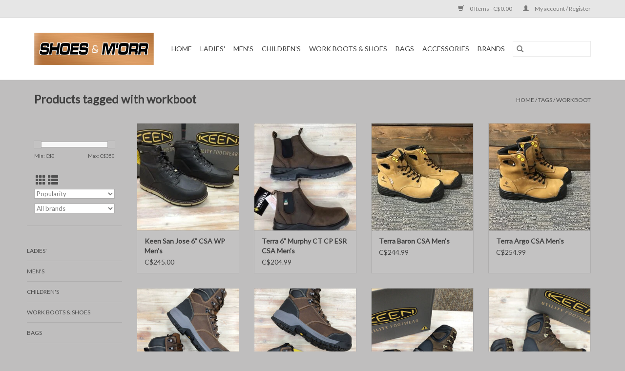

--- FILE ---
content_type: text/html;charset=utf-8
request_url: https://www.shoesandmorr.ca/tags/workboot/
body_size: 8560
content:
<!DOCTYPE html>
<html lang="en">
  <head>
    <meta charset="utf-8"/>
<!-- [START] 'blocks/head.rain' -->
<!--

  (c) 2008-2025 Lightspeed Netherlands B.V.
  http://www.lightspeedhq.com
  Generated: 05-12-2025 @ 13:20:07

-->
<link rel="canonical" href="https://www.shoesandmorr.ca/tags/workboot/"/>
<link rel="next" href="https://www.shoesandmorr.ca/tags/workboot/page2.html"/>
<link rel="alternate" href="https://www.shoesandmorr.ca/index.rss" type="application/rss+xml" title="New products"/>
<meta name="robots" content="noodp,noydir"/>
<meta property="og:url" content="https://www.shoesandmorr.ca/tags/workboot/?source=facebook"/>
<meta property="og:site_name" content="Shoes &amp; M&#039;Orr"/>
<meta property="og:title" content="workboot"/>
<!--[if lt IE 9]>
<script src="https://cdn.shoplightspeed.com/assets/html5shiv.js?2025-02-20"></script>
<![endif]-->
<!-- [END] 'blocks/head.rain' -->
    <title>workboot - Shoes &amp; M&#039;Orr</title>
    <meta name="description" content="" />
    <meta name="keywords" content="workboot" />
    <meta http-equiv="X-UA-Compatible" content="IE=edge,chrome=1">
    <meta name="viewport" content="width=device-width, initial-scale=1.0">
    <meta name="apple-mobile-web-app-capable" content="yes">
    <meta name="apple-mobile-web-app-status-bar-style" content="black">

    <link rel="shortcut icon" href="https://cdn.shoplightspeed.com/shops/636021/themes/3581/v/11562/assets/favicon.ico?20200502182238" type="image/x-icon" />
    <link href='//fonts.googleapis.com/css?family=Lato:400,300,600' rel='stylesheet' type='text/css'>
    <link href='//fonts.googleapis.com/css?family=Lato:400,300,600' rel='stylesheet' type='text/css'>
    <link rel="shortcut icon" href="https://cdn.shoplightspeed.com/shops/636021/themes/3581/v/11562/assets/favicon.ico?20200502182238" type="image/x-icon" />
    <link rel="stylesheet" href="https://cdn.shoplightspeed.com/shops/636021/themes/3581/assets/bootstrap-min.css?2021021517124320200921071828" />
    <link rel="stylesheet" href="https://cdn.shoplightspeed.com/shops/636021/themes/3581/assets/style.css?2021021517124320200921071828" />
    <link rel="stylesheet" href="https://cdn.shoplightspeed.com/shops/636021/themes/3581/assets/settings.css?2021021517124320200921071828" />
    <link rel="stylesheet" href="https://cdn.shoplightspeed.com/assets/gui-2-0.css?2025-02-20" />
    <link rel="stylesheet" href="https://cdn.shoplightspeed.com/assets/gui-responsive-2-0.css?2025-02-20" />
    <link rel="stylesheet" href="https://cdn.shoplightspeed.com/shops/636021/themes/3581/assets/custom.css?2021021517124320200921071828" />
    
    <script src="https://cdn.shoplightspeed.com/assets/jquery-1-9-1.js?2025-02-20"></script>
    <script src="https://cdn.shoplightspeed.com/assets/jquery-ui-1-10-1.js?2025-02-20"></script>

    <script type="text/javascript" src="https://cdn.shoplightspeed.com/shops/636021/themes/3581/assets/global.js?2021021517124320200921071828"></script>
		<script type="text/javascript" src="https://cdn.shoplightspeed.com/shops/636021/themes/3581/assets/bootstrap-min.js?2021021517124320200921071828"></script>
    <script type="text/javascript" src="https://cdn.shoplightspeed.com/shops/636021/themes/3581/assets/jcarousel.js?2021021517124320200921071828"></script>
    <script type="text/javascript" src="https://cdn.shoplightspeed.com/assets/gui.js?2025-02-20"></script>
    <script type="text/javascript" src="https://cdn.shoplightspeed.com/assets/gui-responsive-2-0.js?2025-02-20"></script>

    <script type="text/javascript" src="https://cdn.shoplightspeed.com/shops/636021/themes/3581/assets/share42.js?2021021517124320200921071828"></script>

    <!--[if lt IE 9]>
    <link rel="stylesheet" href="https://cdn.shoplightspeed.com/shops/636021/themes/3581/assets/style-ie.css?2021021517124320200921071828" />
    <![endif]-->
    <link rel="stylesheet" media="print" href="https://cdn.shoplightspeed.com/shops/636021/themes/3581/assets/print-min.css?2021021517124320200921071828" />
  </head>
  <body>
    <header>
  <div class="topnav">
    <div class="container">
      
      <div class="right">
        <span role="region" aria-label="Cart">
          <a href="https://www.shoesandmorr.ca/cart/" title="Cart" class="cart">
            <span class="glyphicon glyphicon-shopping-cart"></span>
            0 Items - C$0.00
          </a>
        </span>
        <span>
          <a href="https://www.shoesandmorr.ca/account/" title="My account" class="my-account">
            <span class="glyphicon glyphicon-user"></span>
                        	My account / Register
                      </a>
        </span>
      </div>
    </div>
  </div>

  <div class="navigation container">
    <div class="align">
      <div class="burger">
        <button type="button" aria-label="Open menu">
          <img src="https://cdn.shoplightspeed.com/shops/636021/themes/3581/assets/hamburger.png?20200522164505" width="32" height="32" alt="Menu">
        </button>
      </div>

              <div class="vertical logo">
          <a href="https://www.shoesandmorr.ca/" title="Shoes &amp; M&#039;Orr">
            <img src="https://cdn.shoplightspeed.com/shops/636021/themes/3581/assets/logo.png?20200522164505" alt="Shoes &amp; M&#039;Orr" />
          </a>
        </div>
      
      <nav class="nonbounce desktop vertical">
        <form action="https://www.shoesandmorr.ca/search/" method="get" id="formSearch" role="search">
          <input type="text" name="q" autocomplete="off" value="" aria-label="Search" />
          <button type="submit" class="search-btn" title="Search">
            <span class="glyphicon glyphicon-search"></span>
          </button>
        </form>
        <ul region="navigation" aria-label=Navigation menu>
          <li class="item home ">
            <a class="itemLink" href="https://www.shoesandmorr.ca/">Home</a>
          </li>
          
                    	<li class="item sub">
              <a class="itemLink" href="https://www.shoesandmorr.ca/ladies/" title="Ladies&#039;">
                Ladies&#039;
              </a>
                            	<span class="glyphicon glyphicon-play"></span>
                <ul class="subnav">
                                      <li class="subitem">
                      <a class="subitemLink" href="https://www.shoesandmorr.ca/ladies/ladies-sandals/" title="Ladies&#039; Sandals">Ladies&#039; Sandals</a>
                                          </li>
                	                    <li class="subitem">
                      <a class="subitemLink" href="https://www.shoesandmorr.ca/ladies/ladies-dress-shoes/" title="Ladies&#039; Dress Shoes">Ladies&#039; Dress Shoes</a>
                                          </li>
                	                    <li class="subitem">
                      <a class="subitemLink" href="https://www.shoesandmorr.ca/ladies/ladies-runners/" title="Ladies&#039; Runners">Ladies&#039; Runners</a>
                                          </li>
                	                    <li class="subitem">
                      <a class="subitemLink" href="https://www.shoesandmorr.ca/ladies/ladies-slippers/" title="Ladies&#039; Slippers">Ladies&#039; Slippers</a>
                                          </li>
                	                    <li class="subitem">
                      <a class="subitemLink" href="https://www.shoesandmorr.ca/ladies/ladies-casual-shoes/" title="Ladies&#039; Casual Shoes">Ladies&#039; Casual Shoes</a>
                                          </li>
                	                    <li class="subitem">
                      <a class="subitemLink" href="https://www.shoesandmorr.ca/ladies/ladies-dress-boots/" title="Ladies&#039; Dress Boots">Ladies&#039; Dress Boots</a>
                                          </li>
                	                    <li class="subitem">
                      <a class="subitemLink" href="https://www.shoesandmorr.ca/ladies/ladies-waterproof-and-winter-boots-shoes/" title="Ladies&#039; Waterproof and Winter Boots &amp; Shoes">Ladies&#039; Waterproof and Winter Boots &amp; Shoes</a>
                                          </li>
                	                    <li class="subitem">
                      <a class="subitemLink" href="https://www.shoesandmorr.ca/ladies/ladies-clothing/" title="Ladies&#039; Clothing">Ladies&#039; Clothing</a>
                                          </li>
                	                    <li class="subitem">
                      <a class="subitemLink" href="https://www.shoesandmorr.ca/ladies/ladies-softball/" title="Ladies’ Softball">Ladies’ Softball</a>
                                          </li>
                	              	</ul>
                          </li>
                    	<li class="item sub">
              <a class="itemLink" href="https://www.shoesandmorr.ca/mens/" title="Men&#039;s">
                Men&#039;s
              </a>
                            	<span class="glyphicon glyphicon-play"></span>
                <ul class="subnav">
                                      <li class="subitem">
                      <a class="subitemLink" href="https://www.shoesandmorr.ca/mens/mens-casual-shoes/" title="Men&#039;s Casual Shoes">Men&#039;s Casual Shoes</a>
                                          </li>
                	                    <li class="subitem">
                      <a class="subitemLink" href="https://www.shoesandmorr.ca/mens/mens-dress-shoes/" title="Men&#039;s Dress Shoes">Men&#039;s Dress Shoes</a>
                                          </li>
                	                    <li class="subitem">
                      <a class="subitemLink" href="https://www.shoesandmorr.ca/mens/mens-runners/" title="Men&#039;s Runners">Men&#039;s Runners</a>
                                          </li>
                	                    <li class="subitem">
                      <a class="subitemLink" href="https://www.shoesandmorr.ca/mens/mens-sandals/" title="Men&#039;s Sandals">Men&#039;s Sandals</a>
                                          </li>
                	                    <li class="subitem">
                      <a class="subitemLink" href="https://www.shoesandmorr.ca/mens/mens-slippers/" title="Men&#039;s Slippers">Men&#039;s Slippers</a>
                                          </li>
                	                    <li class="subitem">
                      <a class="subitemLink" href="https://www.shoesandmorr.ca/mens/mens-waterproof-and-winter-boots-shoes/" title="Men&#039;s Waterproof and Winter Boots &amp; Shoes">Men&#039;s Waterproof and Winter Boots &amp; Shoes</a>
                                          </li>
                	                    <li class="subitem">
                      <a class="subitemLink" href="https://www.shoesandmorr.ca/mens/mens-clothing/" title="Men&#039;s Clothing">Men&#039;s Clothing</a>
                                              <ul class="subnav">
                                                      <li class="subitem">
                              <a class="subitemLink" href="https://www.shoesandmorr.ca/mens/mens-clothing/csa-safety-clothing/" title="CSA Safety Clothing">CSA Safety Clothing</a>
                            </li>
                                                      <li class="subitem">
                              <a class="subitemLink" href="https://www.shoesandmorr.ca/mens/mens-clothing/underwear/" title="Underwear">Underwear</a>
                            </li>
                                                  </ul>
                                          </li>
                	                    <li class="subitem">
                      <a class="subitemLink" href="https://www.shoesandmorr.ca/mens/mens-softball-baseball/" title="Men’s Softball/Baseball">Men’s Softball/Baseball</a>
                                          </li>
                	              	</ul>
                          </li>
                    	<li class="item sub">
              <a class="itemLink" href="https://www.shoesandmorr.ca/childrens/" title="Children&#039;s">
                Children&#039;s
              </a>
                            	<span class="glyphicon glyphicon-play"></span>
                <ul class="subnav">
                                      <li class="subitem">
                      <a class="subitemLink" href="https://www.shoesandmorr.ca/childrens/girls-casual-dress-shoes/" title="Girls&#039; Casual &amp; Dress Shoes">Girls&#039; Casual &amp; Dress Shoes</a>
                                          </li>
                	                    <li class="subitem">
                      <a class="subitemLink" href="https://www.shoesandmorr.ca/childrens/girls-runners/" title="Girls&#039; Runners">Girls&#039; Runners</a>
                                          </li>
                	                    <li class="subitem">
                      <a class="subitemLink" href="https://www.shoesandmorr.ca/childrens/girls-sandals/" title="Girls&#039; Sandals">Girls&#039; Sandals</a>
                                          </li>
                	                    <li class="subitem">
                      <a class="subitemLink" href="https://www.shoesandmorr.ca/childrens/boys-casual-dress-shoes/" title="Boys&#039; Casual &amp; Dress Shoes">Boys&#039; Casual &amp; Dress Shoes</a>
                                          </li>
                	                    <li class="subitem">
                      <a class="subitemLink" href="https://www.shoesandmorr.ca/childrens/boys-runners/" title="Boys&#039; Runners">Boys&#039; Runners</a>
                                          </li>
                	                    <li class="subitem">
                      <a class="subitemLink" href="https://www.shoesandmorr.ca/childrens/boys-sandals/" title="Boys&#039; Sandals">Boys&#039; Sandals</a>
                                          </li>
                	                    <li class="subitem">
                      <a class="subitemLink" href="https://www.shoesandmorr.ca/childrens/childrens-slippers/" title="Children&#039;s Slippers">Children&#039;s Slippers</a>
                                          </li>
                	                    <li class="subitem">
                      <a class="subitemLink" href="https://www.shoesandmorr.ca/childrens/childrens-waterproof-winter-boots/" title="Children&#039;s Waterproof &amp; Winter Boots">Children&#039;s Waterproof &amp; Winter Boots</a>
                                          </li>
                	                    <li class="subitem">
                      <a class="subitemLink" href="https://www.shoesandmorr.ca/childrens/childrens-clothing/" title="Children&#039;s Clothing">Children&#039;s Clothing</a>
                                          </li>
                	                    <li class="subitem">
                      <a class="subitemLink" href="https://www.shoesandmorr.ca/childrens/youth-softball-baseball/" title="Youth Softball/Baseball">Youth Softball/Baseball</a>
                                          </li>
                	              	</ul>
                          </li>
                    	<li class="item sub">
              <a class="itemLink" href="https://www.shoesandmorr.ca/work-boots-shoes/" title="Work Boots &amp; Shoes">
                Work Boots &amp; Shoes
              </a>
                            	<span class="glyphicon glyphicon-play"></span>
                <ul class="subnav">
                                      <li class="subitem">
                      <a class="subitemLink" href="https://www.shoesandmorr.ca/work-boots-shoes/csa-mens/" title="CSA Men&#039;s">CSA Men&#039;s</a>
                                          </li>
                	                    <li class="subitem">
                      <a class="subitemLink" href="https://www.shoesandmorr.ca/work-boots-shoes/csa-womens/" title="CSA Women&#039;s">CSA Women&#039;s</a>
                                          </li>
                	                    <li class="subitem">
                      <a class="subitemLink" href="https://www.shoesandmorr.ca/work-boots-shoes/non-safety-ladies/" title="Non Safety Ladies&#039;">Non Safety Ladies&#039;</a>
                                          </li>
                	                    <li class="subitem">
                      <a class="subitemLink" href="https://www.shoesandmorr.ca/work-boots-shoes/non-safety-mens/" title="Non Safety Men&#039;s">Non Safety Men&#039;s</a>
                                          </li>
                	              	</ul>
                          </li>
                    	<li class="item">
              <a class="itemLink" href="https://www.shoesandmorr.ca/bags/" title="Bags">
                Bags
              </a>
                          </li>
                    	<li class="item sub">
              <a class="itemLink" href="https://www.shoesandmorr.ca/accessories/" title="Accessories">
                Accessories
              </a>
                            	<span class="glyphicon glyphicon-play"></span>
                <ul class="subnav">
                                      <li class="subitem">
                      <a class="subitemLink" href="https://www.shoesandmorr.ca/accessories/socks/" title="Socks">Socks</a>
                                              <ul class="subnav">
                                                      <li class="subitem">
                              <a class="subitemLink" href="https://www.shoesandmorr.ca/accessories/socks/baseball-soccer-socks/" title="Baseball/Soccer Socks">Baseball/Soccer Socks</a>
                            </li>
                                                  </ul>
                                          </li>
                	                    <li class="subitem">
                      <a class="subitemLink" href="https://www.shoesandmorr.ca/accessories/drinkware/" title="Drinkware">Drinkware</a>
                                          </li>
                	                    <li class="subitem">
                      <a class="subitemLink" href="https://www.shoesandmorr.ca/accessories/insoles/" title="Insoles">Insoles</a>
                                          </li>
                	                    <li class="subitem">
                      <a class="subitemLink" href="https://www.shoesandmorr.ca/accessories/miscellaneous/" title="Miscellaneous">Miscellaneous</a>
                                          </li>
                	                    <li class="subitem">
                      <a class="subitemLink" href="https://www.shoesandmorr.ca/accessories/shoe-boot-care/" title="Shoe &amp; Boot Care">Shoe &amp; Boot Care</a>
                                          </li>
                	                    <li class="subitem">
                      <a class="subitemLink" href="https://www.shoesandmorr.ca/accessories/belts/" title="Belts">Belts</a>
                                              <ul class="subnav">
                                                      <li class="subitem">
                              <a class="subitemLink" href="https://www.shoesandmorr.ca/accessories/belts/baseball/" title="Baseball">Baseball</a>
                            </li>
                                                  </ul>
                                          </li>
                	                    <li class="subitem">
                      <a class="subitemLink" href="https://www.shoesandmorr.ca/accessories/hats-toques/" title="Hats/Toques">Hats/Toques</a>
                                          </li>
                	                    <li class="subitem">
                      <a class="subitemLink" href="https://www.shoesandmorr.ca/accessories/sun-glasses-safety-glasses/" title="Sun Glasses/ Safety Glasses">Sun Glasses/ Safety Glasses</a>
                                          </li>
                	                    <li class="subitem">
                      <a class="subitemLink" href="https://www.shoesandmorr.ca/accessories/gloves-mitts/" title="Gloves/Mitts">Gloves/Mitts</a>
                                          </li>
                	                    <li class="subitem">
                      <a class="subitemLink" href="https://www.shoesandmorr.ca/accessories/csa-accessories/" title="CSA Accessories">CSA Accessories</a>
                                          </li>
                	                    <li class="subitem">
                      <a class="subitemLink" href="https://www.shoesandmorr.ca/accessories/laces/" title="Laces">Laces</a>
                                          </li>
                	              	</ul>
                          </li>
          
          
          
                    	          		<li class="footerbrands item">
                <a class="itemLink" href="https://www.shoesandmorr.ca/brands/" title="Brands">
                  Brands
                </a>
          		</li>
          	          
                  </ul>

        <span class="glyphicon glyphicon-remove"></span>
      </nav>
    </div>
  </div>
</header>

    <div class="wrapper">
      <div class="container content" role="main">
                <div class="page-title row">
  <div class="col-sm-6 col-md-6">
    <h1>Products tagged with workboot</h1>
  </div>
  <div class="col-sm-6 col-md-6 breadcrumbs text-right" role="nav" aria-label="Breadcrumbs">
  <a href="https://www.shoesandmorr.ca/" title="Home">Home</a>

      / <a href="https://www.shoesandmorr.ca/tags/" >Tags</a>
      / <a href="https://www.shoesandmorr.ca/tags/workboot/" aria-current="true">workboot</a>
  </div>

  </div>
<div class="products row">
  <div class="col-md-2 sidebar" role="complementary">
    <div class="row sort">
      <form action="https://www.shoesandmorr.ca/tags/workboot/" method="get" id="filter_form" class="col-xs-12 col-sm-12">
        <input type="hidden" name="mode" value="grid" id="filter_form_mode" />
        <input type="hidden" name="limit" value="12" id="filter_form_limit" />
        <input type="hidden" name="sort" value="popular" id="filter_form_sort" />
        <input type="hidden" name="max" value="350" id="filter_form_max" />
        <input type="hidden" name="min" value="0" id="filter_form_min" />

        <div class="price-filter" aria-hidden="true">
          <div class="sidebar-filter-slider">
            <div id="collection-filter-price"></div>
          </div>
          <div class="price-filter-range clear">
            <div class="min">Min: C$<span>0</span></div>
            <div class="max">Max: C$<span>350</span></div>
          </div>
        </div>

        <div class="modes hidden-xs hidden-sm">
          <a href="?mode=grid" aria-label="Grid view"><i class="glyphicon glyphicon-th" role="presentation"></i></a>
          <a href="?mode=list" aria-label="List view"><i class="glyphicon glyphicon-th-list" role="presentation"></i></a>
        </div>

        <select name="sort" onchange="$('#formSortModeLimit').submit();" aria-label="Sort by">
                    	<option value="popular" selected="selected">Popularity</option>
                    	<option value="newest">Newest products</option>
                    	<option value="lowest">Lowest price</option>
                    	<option value="highest">Highest price</option>
                    	<option value="asc">Name ascending</option>
                    	<option value="desc">Name descending</option>
                  </select>

                  <select name="brand" aria-label="Filter by Brand">
                        	<option value="0" selected="selected">All brands</option>
                        	<option value="1646309">Keen</option>
                        	<option value="1735131">Kodiak</option>
                        	<option value="1694224">Terra</option>
                        	<option value="1694528">Timberland</option>
                      </select>
        
              </form>
  	</div>

    			<div class="row" role="navigation" aria-label="Categories">
				<ul>
  				    				<li class="item">
              <span class="arrow"></span>
              <a href="https://www.shoesandmorr.ca/ladies/" class="itemLink"  title="Ladies&#039;">
                Ladies&#039;               </a>

                  				</li>
  				    				<li class="item">
              <span class="arrow"></span>
              <a href="https://www.shoesandmorr.ca/mens/" class="itemLink"  title="Men&#039;s">
                Men&#039;s               </a>

                  				</li>
  				    				<li class="item">
              <span class="arrow"></span>
              <a href="https://www.shoesandmorr.ca/childrens/" class="itemLink"  title="Children&#039;s">
                Children&#039;s               </a>

                  				</li>
  				    				<li class="item">
              <span class="arrow"></span>
              <a href="https://www.shoesandmorr.ca/work-boots-shoes/" class="itemLink"  title="Work Boots &amp; Shoes">
                Work Boots &amp; Shoes               </a>

                  				</li>
  				    				<li class="item">
              <span class="arrow"></span>
              <a href="https://www.shoesandmorr.ca/bags/" class="itemLink"  title="Bags">
                Bags               </a>

                  				</li>
  				    				<li class="item">
              <span class="arrow"></span>
              <a href="https://www.shoesandmorr.ca/accessories/" class="itemLink"  title="Accessories">
                Accessories               </a>

                  				</li>
  				  			</ul>
      </div>
		  </div>

  <div class="col-sm-12 col-md-10" role="region" aria-label="Product Listing">
        	<div class="product col-xs-6 col-sm-3 col-md-3">
  <div class="image-wrap">
    <a href="https://www.shoesandmorr.ca/keen-san-jose-6-csa-wp-mens.html" title="Keen Keen San Jose 6” CSA WP Men’s">
                              <img src="https://cdn.shoplightspeed.com/shops/636021/files/33693871/262x276x1/keen-keen-san-jose-6-csa-wp-mens.jpg" width="262" height="276" alt="Keen Keen San Jose 6” CSA WP Men’s" title="Keen Keen San Jose 6” CSA WP Men’s" />
                </a>

    <div class="description text-center">
      <a href="https://www.shoesandmorr.ca/keen-san-jose-6-csa-wp-mens.html" title="Keen Keen San Jose 6” CSA WP Men’s">
                <div class="text">
                    Keen San Jose 6&quot; CSA WP
                  </div>
      </a>
      <a href="https://www.shoesandmorr.ca/cart/add/65576335/" class="cart">Add to cart</a>    </div>
  </div>

  <div class="info">
    <a href="https://www.shoesandmorr.ca/keen-san-jose-6-csa-wp-mens.html" title="Keen Keen San Jose 6” CSA WP Men’s" class="title">
        Keen San Jose 6” CSA WP Men’s     </a>

    <div class="left">
    
    C$245.00 
   </div>
         </div>
</div>



        	<div class="product col-xs-6 col-sm-3 col-md-3">
  <div class="image-wrap">
    <a href="https://www.shoesandmorr.ca/terra-6-murphy-ct-cp-esr-csa-mens.html" title="Terra Terra 6” Murphy CT CP ESR CSA Men’s">
                              <img src="https://cdn.shoplightspeed.com/shops/636021/files/62219000/262x276x1/terra-terra-6-murphy-ct-cp-esr-csa-mens.jpg" width="262" height="276" alt="Terra Terra 6” Murphy CT CP ESR CSA Men’s" title="Terra Terra 6” Murphy CT CP ESR CSA Men’s" />
                </a>

    <div class="description text-center">
      <a href="https://www.shoesandmorr.ca/terra-6-murphy-ct-cp-esr-csa-mens.html" title="Terra Terra 6” Murphy CT CP ESR CSA Men’s">
                <div class="text">
                    Terra 6&quot; Murphy CT CP ESR CSA
                  </div>
      </a>
      <a href="https://www.shoesandmorr.ca/cart/add/109256295/" class="cart">Add to cart</a>    </div>
  </div>

  <div class="info">
    <a href="https://www.shoesandmorr.ca/terra-6-murphy-ct-cp-esr-csa-mens.html" title="Terra Terra 6” Murphy CT CP ESR CSA Men’s" class="title">
        Terra 6” Murphy CT CP ESR CSA Men’s     </a>

    <div class="left">
    
    C$204.99 
   </div>
         </div>
</div>


<div class="clearfix visible-xs"></div>

        	<div class="product col-xs-6 col-sm-3 col-md-3">
  <div class="image-wrap">
    <a href="https://www.shoesandmorr.ca/terra-baron-mens-28716548.html" title="Terra Terra Baron CSA Men&#039;s">
                              <img src="https://cdn.shoplightspeed.com/shops/636021/files/22872633/262x276x1/terra-terra-baron-csa-mens.jpg" width="262" height="276" alt="Terra Terra Baron CSA Men&#039;s" title="Terra Terra Baron CSA Men&#039;s" />
                </a>

    <div class="description text-center">
      <a href="https://www.shoesandmorr.ca/terra-baron-mens-28716548.html" title="Terra Terra Baron CSA Men&#039;s">
                <div class="text">
                    Terra Baron CSA
                  </div>
      </a>
      <a href="https://www.shoesandmorr.ca/cart/add/47610471/" class="cart">Add to cart</a>    </div>
  </div>

  <div class="info">
    <a href="https://www.shoesandmorr.ca/terra-baron-mens-28716548.html" title="Terra Terra Baron CSA Men&#039;s" class="title">
        Terra Baron CSA Men&#039;s     </a>

    <div class="left">
    
    C$244.99 
   </div>
         </div>
</div>



        	<div class="product col-xs-6 col-sm-3 col-md-3">
  <div class="image-wrap">
    <a href="https://www.shoesandmorr.ca/terra-baron-mens.html" title="Terra Terra Argo CSA  Men&#039;s">
                              <img src="https://cdn.shoplightspeed.com/shops/636021/files/22872400/262x276x1/terra-terra-argo-csa-mens.jpg" width="262" height="276" alt="Terra Terra Argo CSA  Men&#039;s" title="Terra Terra Argo CSA  Men&#039;s" />
                </a>

    <div class="description text-center">
      <a href="https://www.shoesandmorr.ca/terra-baron-mens.html" title="Terra Terra Argo CSA  Men&#039;s">
                <div class="text">
                    Terra Argo CSA
                  </div>
      </a>
      <a href="https://www.shoesandmorr.ca/cart/add/47610230/" class="cart">Add to cart</a>    </div>
  </div>

  <div class="info">
    <a href="https://www.shoesandmorr.ca/terra-baron-mens.html" title="Terra Terra Argo CSA  Men&#039;s" class="title">
        Terra Argo CSA  Men&#039;s     </a>

    <div class="left">
    
    C$254.99 
   </div>
         </div>
</div>


<div class="clearfix"></div>

        	<div class="product col-xs-6 col-sm-3 col-md-3">
  <div class="image-wrap">
    <a href="https://www.shoesandmorr.ca/keen-1029670-csa-evanston-8-wp-mens.html" title="Keen 1029670 CSA Evanston 8”” WP Men’s">
                              <img src="https://cdn.shoplightspeed.com/shops/636021/files/69358233/262x276x1/keen-1029670-csa-evanston-8-wp-mens.jpg" width="262" height="276" alt="Keen 1029670 CSA Evanston 8”” WP Men’s" title="Keen 1029670 CSA Evanston 8”” WP Men’s" />
                </a>

    <div class="description text-center">
      <a href="https://www.shoesandmorr.ca/keen-1029670-csa-evanston-8-wp-mens.html" title="Keen 1029670 CSA Evanston 8”” WP Men’s">
                <div class="text">
                    Keen Evanston 8&quot; WP
                  </div>
      </a>
      <a href="https://www.shoesandmorr.ca/cart/add/112313806/" class="cart">Add to cart</a>    </div>
  </div>

  <div class="info">
    <a href="https://www.shoesandmorr.ca/keen-1029670-csa-evanston-8-wp-mens.html" title="Keen 1029670 CSA Evanston 8”” WP Men’s" class="title">
        Keen 1029670 CSA Evanston 8”” WP Men’s     </a>

    <div class="left">
    
    C$220.00 
   </div>
         </div>
</div>



        	<div class="product col-xs-6 col-sm-3 col-md-3">
  <div class="image-wrap">
    <a href="https://www.shoesandmorr.ca/keen-1029855-csa-evanston-6-mens.html" title="Keen Keen 1029855 CSA Evanston 6” WP Men’s">
                              <img src="https://cdn.shoplightspeed.com/shops/636021/files/69358217/262x276x1/keen-keen-1029855-csa-evanston-6-wp-mens.jpg" width="262" height="276" alt="Keen Keen 1029855 CSA Evanston 6” WP Men’s" title="Keen Keen 1029855 CSA Evanston 6” WP Men’s" />
                </a>

    <div class="description text-center">
      <a href="https://www.shoesandmorr.ca/keen-1029855-csa-evanston-6-mens.html" title="Keen Keen 1029855 CSA Evanston 6” WP Men’s">
                <div class="text">
                    Keen CSA Evanston 6&quot; WP Men
                  </div>
      </a>
      <a href="https://www.shoesandmorr.ca/cart/add/112262234/" class="cart">Add to cart</a>    </div>
  </div>

  <div class="info">
    <a href="https://www.shoesandmorr.ca/keen-1029855-csa-evanston-6-mens.html" title="Keen Keen 1029855 CSA Evanston 6” WP Men’s" class="title">
        Keen 1029855 CSA Evanston 6” WP Men’s     </a>

    <div class="left">
    
    C$210.00 
   </div>
         </div>
</div>


<div class="clearfix visible-xs"></div>

        	<div class="product col-xs-6 col-sm-3 col-md-3">
  <div class="image-wrap">
    <a href="https://www.shoesandmorr.ca/keen-1027679ee-csa-camden-8-wp-mens.html" title="Keen Keen 1027679EE CSA Camden 8” WP Men’s">
                              <img src="https://cdn.shoplightspeed.com/shops/636021/files/67877188/262x276x1/keen-keen-1027679ee-csa-camden-8-wp-mens.jpg" width="262" height="276" alt="Keen Keen 1027679EE CSA Camden 8” WP Men’s" title="Keen Keen 1027679EE CSA Camden 8” WP Men’s" />
                </a>

    <div class="description text-center">
      <a href="https://www.shoesandmorr.ca/keen-1027679ee-csa-camden-8-wp-mens.html" title="Keen Keen 1027679EE CSA Camden 8” WP Men’s">
                <div class="text">
                    Keen CSA 8&quot; Camden WP
                  </div>
      </a>
      <a href="https://www.shoesandmorr.ca/cart/add/109859452/" class="cart">Add to cart</a>    </div>
  </div>

  <div class="info">
    <a href="https://www.shoesandmorr.ca/keen-1027679ee-csa-camden-8-wp-mens.html" title="Keen Keen 1027679EE CSA Camden 8” WP Men’s" class="title">
        Keen 1027679EE CSA Camden 8” WP Men’s     </a>

    <div class="left">
    
    C$310.00 
   </div>
         </div>
</div>



        	<div class="product col-xs-6 col-sm-3 col-md-3">
  <div class="image-wrap">
    <a href="https://www.shoesandmorr.ca/keen-1028289d-csa-camden-8-wp-600g-mens.html" title="Keen Keen 1028289D CSA Camden 8” WP 600g Men’s">
                              <img src="https://cdn.shoplightspeed.com/shops/636021/files/67877171/262x276x1/keen-keen-1028289d-csa-camden-8-wp-600g-mens.jpg" width="262" height="276" alt="Keen Keen 1028289D CSA Camden 8” WP 600g Men’s" title="Keen Keen 1028289D CSA Camden 8” WP 600g Men’s" />
                </a>

    <div class="description text-center">
      <a href="https://www.shoesandmorr.ca/keen-1028289d-csa-camden-8-wp-600g-mens.html" title="Keen Keen 1028289D CSA Camden 8” WP 600g Men’s">
                <div class="text">
                    Keen CSA Camden 8&quot; WP 600g
                  </div>
      </a>
      <a href="https://www.shoesandmorr.ca/cart/add/109858499/" class="cart">Add to cart</a>    </div>
  </div>

  <div class="info">
    <a href="https://www.shoesandmorr.ca/keen-1028289d-csa-camden-8-wp-600g-mens.html" title="Keen Keen 1028289D CSA Camden 8” WP 600g Men’s" class="title">
        Keen 1028289D CSA Camden 8” WP 600g Men’s     </a>

    <div class="left">
    
    C$330.00 
   </div>
         </div>
</div>


<div class="clearfix"></div>

        	<div class="product col-xs-6 col-sm-3 col-md-3">
  <div class="image-wrap">
    <a href="https://www.shoesandmorr.ca/timberland-tb1a5t7k-6-titan-ev-ct-wp-sp-mens.html" title="Timberland Timberland TB1A5T7K 6” Titan EV CT WP SP Men’s">
                              <img src="https://cdn.shoplightspeed.com/shops/636021/files/67876817/262x276x1/timberland-timberland-tb1a5t7k-6-titan-ev-ct-wp-sp.jpg" width="262" height="276" alt="Timberland Timberland TB1A5T7K 6” Titan EV CT WP SP Men’s" title="Timberland Timberland TB1A5T7K 6” Titan EV CT WP SP Men’s" />
                </a>

    <div class="description text-center">
      <a href="https://www.shoesandmorr.ca/timberland-tb1a5t7k-6-titan-ev-ct-wp-sp-mens.html" title="Timberland Timberland TB1A5T7K 6” Titan EV CT WP SP Men’s">
                <div class="text">
                    Timberland 6&quot; Titan EV CT WP SP
                  </div>
      </a>
      <a href="https://www.shoesandmorr.ca/cart/add/109779289/" class="cart">Add to cart</a>    </div>
  </div>

  <div class="info">
    <a href="https://www.shoesandmorr.ca/timberland-tb1a5t7k-6-titan-ev-ct-wp-sp-mens.html" title="Timberland Timberland TB1A5T7K 6” Titan EV CT WP SP Men’s" class="title">
        Timberland TB1A5T7K 6” Titan EV CT WP SP Men’s     </a>

    <div class="left">
    
    C$235.00 
   </div>
         </div>
</div>



        	<div class="product col-xs-6 col-sm-3 col-md-3">
  <div class="image-wrap">
    <a href="https://www.shoesandmorr.ca/terra-patton.html" title="Terra Terra Patton Men&#039;s">
                              <img src="https://cdn.shoplightspeed.com/shops/636021/files/54624717/262x276x1/terra-terra-patton-mens.jpg" width="262" height="276" alt="Terra Terra Patton Men&#039;s" title="Terra Terra Patton Men&#039;s" />
                </a>

    <div class="description text-center">
      <a href="https://www.shoesandmorr.ca/terra-patton.html" title="Terra Terra Patton Men&#039;s">
                <div class="text">
                    Terra Patton
                  </div>
      </a>
      <a href="https://www.shoesandmorr.ca/cart/add/94597914/" class="cart">Add to cart</a>    </div>
  </div>

  <div class="info">
    <a href="https://www.shoesandmorr.ca/terra-patton.html" title="Terra Terra Patton Men&#039;s" class="title">
        Terra Patton Men&#039;s     </a>

    <div class="left">
    
    C$214.99 
   </div>
         </div>
</div>


<div class="clearfix visible-xs"></div>

        	<div class="product col-xs-6 col-sm-3 col-md-3">
  <div class="image-wrap">
    <a href="https://www.shoesandmorr.ca/kodiak-generations-widebody-csa-ct-cp-workboot-wp.html" title="Kodiak Kodiak Generations Widebody CSA CT CP Workboot WP Men’s">
                              <img src="https://cdn.shoplightspeed.com/shops/636021/files/39441517/262x276x1/kodiak-kodiak-generations-widebody-csa-ct-cp-workb.jpg" width="262" height="276" alt="Kodiak Kodiak Generations Widebody CSA CT CP Workboot WP Men’s" title="Kodiak Kodiak Generations Widebody CSA CT CP Workboot WP Men’s" />
                </a>

    <div class="description text-center">
      <a href="https://www.shoesandmorr.ca/kodiak-generations-widebody-csa-ct-cp-workboot-wp.html" title="Kodiak Kodiak Generations Widebody CSA CT CP Workboot WP Men’s">
                <div class="text">
                    Kodiak Generations Widebody CSA CT CP Workboot WP
                  </div>
      </a>
          </div>
  </div>

  <div class="info">
    <a href="https://www.shoesandmorr.ca/kodiak-generations-widebody-csa-ct-cp-workboot-wp.html" title="Kodiak Kodiak Generations Widebody CSA CT CP Workboot WP Men’s" class="title">
        Kodiak Generations Widebody CSA CT CP Workboot WP Men’s     </a>

    <div class="left">
    
    C$239.99 
   </div>
         </div>
</div>



        	<div class="product col-xs-6 col-sm-3 col-md-3">
  <div class="image-wrap">
    <a href="https://www.shoesandmorr.ca/keen-csa-oshawa-8in-side-zip-wp-ladies.html" title="Keen Keen CSA Oshawa+ 8&quot; Side Zip WP Ladies’">
                              <img src="https://cdn.shoplightspeed.com/shops/636021/files/37372601/262x276x1/keen-keen-csa-oshawa-8-side-zip-wp-ladies.jpg" width="262" height="276" alt="Keen Keen CSA Oshawa+ 8&quot; Side Zip WP Ladies’" title="Keen Keen CSA Oshawa+ 8&quot; Side Zip WP Ladies’" />
                </a>

    <div class="description text-center">
      <a href="https://www.shoesandmorr.ca/keen-csa-oshawa-8in-side-zip-wp-ladies.html" title="Keen Keen CSA Oshawa+ 8&quot; Side Zip WP Ladies’">
                <div class="text">
                    Keen CSA Oshawa+ 8&quot; Side Zip WP
                  </div>
      </a>
      <a href="https://www.shoesandmorr.ca/cart/add/70793873/" class="cart">Add to cart</a>    </div>
  </div>

  <div class="info">
    <a href="https://www.shoesandmorr.ca/keen-csa-oshawa-8in-side-zip-wp-ladies.html" title="Keen Keen CSA Oshawa+ 8&quot; Side Zip WP Ladies’" class="title">
        Keen CSA Oshawa+ 8&quot; Side Zip WP Ladies’     </a>

    <div class="left">
    
    C$310.00 
   </div>
         </div>
</div>


<div class="clearfix"></div>

          </div>
</div>

	<div class="pager row" role="navigation" aria-label="Pagination">
  	<div class="left" id="collection-pagination-description">Page 1 of 2</div>
  	<ul class="right">
    	<li class="prev disabled" aria-disabled="true">
        <a href="https://www.shoesandmorr.ca/" title="Previous page">
          <span class="glyphicon glyphicon-chevron-left"></span>
        </a>
      </li>

          		    			<li class="number active" aria-current="true">
            <a href="https://www.shoesandmorr.ca/tags/workboot/" aria-label="Go to page 1">1</a>
      		</li>
    		    	    		    			<li class="number" >
            <a href="https://www.shoesandmorr.ca/tags/workboot/page2.html" aria-label="Go to page 2">2</a>
      		</li>
    		    	
      <li class="next enabled" >
        <a href="https://www.shoesandmorr.ca/tags/workboot/page2.html" title="Next page">
          <span class="glyphicon glyphicon-chevron-right"></span>
        </a>
      </li>
  	</ul>
  </div>

<script type="text/javascript">
  $(function(){
    $('#filter_form input, #filter_form select').change(function(){
      $(this).closest('form').submit();
    });

    $("#collection-filter-price").slider({
      range: true,
      min: 0,
      max: 350,
      values: [0, 350],
      step: 1,
      slide: function(event, ui) {
    		$('.sidebar-filter-range .min span').html(ui.values[0]);
    		$('.sidebar-filter-range .max span').html(ui.values[1]);

    		$('#filter_form_min').val(ui.values[0]);
    		$('#filter_form_max').val(ui.values[1]);
  		},
    	stop: function(event, ui) {
    		$('#filter_form').submit();
  		}
    });
  });
</script>
      </div>

      <footer>
  <hr class="full-width" />
  <div class="container">
    <div class="social row">
              <form id="formNewsletter" action="https://www.shoesandmorr.ca/account/newsletter/" method="post" class="newsletter col-xs-12 col-sm-7 col-md-7">
          <label class="title" for="formNewsletterEmail">Sign up for our newsletter:</label>
          <input type="hidden" name="key" value="fbedef5d732bfb92c06841f9cfc32891" />
          <input type="text" name="email" id="formNewsletterEmail" value="" placeholder="E-mail"/>
          <button
            type="submit"
            class="btn glyphicon glyphicon-send"
            title="Subscribe"
          >
            <span>Subscribe</span>
          </button>
        </form>
      
            	<div class="social-media col-xs-12 col-md-12  col-sm-5 col-md-5 text-right">
        	<div class="inline-block relative">
          	<a href="https://www.facebook.com/SHOES-MORR-363016490568824/" class="social-icon facebook" target="_blank" aria-label="Facebook Shoes &amp; M&#039;Orr"></a>          	          	          	          	          	          	<a href="https://www.instagram.com/shoesandmorr/" class="social-icon instagram" target="_blank" aria-label="Instagram Shoes &amp; M&#039;Orr"></a>
          	        	</div>
      	</div>
          </div>

    <hr class="full-width" />

    <div class="links row">
      <div class="col-xs-12 col-sm-3 col-md-3" role="article" aria-label="Customer service links">
        <label class="footercollapse" for="_1">
          <strong>Customer service</strong>
          <span class="glyphicon glyphicon-chevron-down hidden-sm hidden-md hidden-lg"></span>
        </label>
        <input class="footercollapse_input hidden-md hidden-lg hidden-sm" id="_1" type="checkbox">
        <div class="list">
          <ul class="no-underline no-list-style">
                          <li>
                <a href="https://www.shoesandmorr.ca/service/about/" title="About us" >
                  About us
                </a>
              </li>
                          <li>
                <a href="https://www.shoesandmorr.ca/service/general-terms-conditions/" title="General Terms &amp; Conditions" >
                  General Terms &amp; Conditions
                </a>
              </li>
                          <li>
                <a href="https://www.shoesandmorr.ca/service/disclaimer/" title="Shipping" >
                  Shipping
                </a>
              </li>
                          <li>
                <a href="https://www.shoesandmorr.ca/service/sizing-guide/" title="Sizing Guide" >
                  Sizing Guide
                </a>
              </li>
                          <li>
                <a href="https://www.shoesandmorr.ca/service/privacy-policy/" title="Privacy Policy" >
                  Privacy Policy
                </a>
              </li>
                          <li>
                <a href="https://www.shoesandmorr.ca/service/payment-methods/" title="Payment methods" >
                  Payment methods
                </a>
              </li>
                          <li>
                <a href="https://www.shoesandmorr.ca/service/shipping-returns/" title="Return Policy" >
                  Return Policy
                </a>
              </li>
                          <li>
                <a href="https://www.shoesandmorr.ca/service/" title="Customer Support &amp; FAQ" >
                  Customer Support &amp; FAQ
                </a>
              </li>
                          <li>
                <a href="https://www.shoesandmorr.ca/service/location-and-hours/" title="Location &amp; Hours - Contact Us!" >
                  Location &amp; Hours - Contact Us!
                </a>
              </li>
                      </ul>
        </div>
      </div>

      <div class="col-xs-12 col-sm-3 col-md-3" role="article" aria-label="Products links">
    		<label class="footercollapse" for="_2">
        	<strong>Products</strong>
          <span class="glyphicon glyphicon-chevron-down hidden-sm hidden-md hidden-lg"></span>
        </label>
        <input class="footercollapse_input hidden-md hidden-lg hidden-sm" id="_2" type="checkbox">
        <div class="list">
          <ul>
            <li><a href="https://www.shoesandmorr.ca/collection/" title="All products">All products</a></li>
                        <li><a href="https://www.shoesandmorr.ca/collection/?sort=newest" title="New products">New products</a></li>
            <li><a href="https://www.shoesandmorr.ca/collection/offers/" title="Offers">Offers</a></li>
                        	<li><a href="https://www.shoesandmorr.ca/brands/" title="Brands">Brands</a></li>
                                    <li><a href="https://www.shoesandmorr.ca/index.rss" title="RSS feed">RSS feed</a></li>
          </ul>
        </div>
      </div>

      <div class="col-xs-12 col-sm-3 col-md-3" role="article" aria-label="My account links">
        <label class="footercollapse" for="_3">
        	<strong>
          	          		My account
          	        	</strong>
          <span class="glyphicon glyphicon-chevron-down hidden-sm hidden-md hidden-lg"></span>
        </label>
        <input class="footercollapse_input hidden-md hidden-lg hidden-sm" id="_3" type="checkbox">

        <div class="list">
          <ul>
            
                        	            		<li><a href="https://www.shoesandmorr.ca/account/" title="Register">Register</a></li>
            	                        	            		<li><a href="https://www.shoesandmorr.ca/account/orders/" title="My orders">My orders</a></li>
            	                        	                        	            		<li><a href="https://www.shoesandmorr.ca/account/wishlist/" title="My wishlist">My wishlist</a></li>
            	                        	                      </ul>
        </div>
      </div>

      <div class="col-xs-12 col-sm-3 col-md-3" role="article" aria-label="Company info">
      	<label class="footercollapse" for="_4">
      		<strong>
                        	Shoes & M'Orr
                      </strong>
          <span class="glyphicon glyphicon-chevron-down hidden-sm hidden-md hidden-lg"></span>
        </label>
        <input class="footercollapse_input hidden-md hidden-lg hidden-sm" id="_4" type="checkbox">

        <div class="list">
        	          	<span class="contact-description">Proud to offer one of the largest selections of footwear and workwear in Southern Manitoba. Located in Killarney Place Mall, Killarney, MB.</span>
                  	          	<div class="contact" role="group" aria-label="Phone number: 204-523-7248">
            	<span class="glyphicon glyphicon-earphone"></span>
            	204-523-7248
          	</div>
        	        	          	<div class="contact">
            	<span class="glyphicon glyphicon-envelope"></span>
            	<a href="/cdn-cgi/l/email-protection#6c05020a032c1f0403091f0d020801031e1e420f0d" title="Email" aria-label="Email: info@shoesandmorr.ca">
              	<span class="__cf_email__" data-cfemail="0f666169604f7c67606a7c6e616b62607d7d216c6e">[email&#160;protected]</span>
            	</a>
          	</div>
        	        </div>

                
              </div>
    </div>
  	<hr class="full-width" />
  </div>

  <div class="copyright-payment">
    <div class="container">
      <div class="row">
        <div class="copyright col-md-6">
          © Copyright 2025 Shoes &amp; M&#039;Orr
                    	- Powered by
          	          		<a href="http://www.lightspeedhq.com" title="Lightspeed" target="_blank" aria-label="Powered by Lightspeed">Lightspeed</a>
          		          	                  </div>
        <div class="payments col-md-6 text-right">
                      <a href="https://www.shoesandmorr.ca/service/payment-methods/" title="MasterCard">
              <img src="https://cdn.shoplightspeed.com/assets/icon-payment-mastercard.png?2025-02-20" alt="MasterCard" />
            </a>
                      <a href="https://www.shoesandmorr.ca/service/payment-methods/" title="Visa">
              <img src="https://cdn.shoplightspeed.com/assets/icon-payment-visa.png?2025-02-20" alt="Visa" />
            </a>
                  </div>
      </div>
    </div>
  </div>
</footer>
    </div>
    <!-- [START] 'blocks/body.rain' -->
<script data-cfasync="false" src="/cdn-cgi/scripts/5c5dd728/cloudflare-static/email-decode.min.js"></script><script>
(function () {
  var s = document.createElement('script');
  s.type = 'text/javascript';
  s.async = true;
  s.src = 'https://www.shoesandmorr.ca/services/stats/pageview.js';
  ( document.getElementsByTagName('head')[0] || document.getElementsByTagName('body')[0] ).appendChild(s);
})();
</script>
  <script>
//declare the variables
var inStorevIDs = [];
var URLS;
var OfInterest;
//replace the following if you choose a different value in step 2
const Keyword = "offlineproduct";
 
//Start the magic
(async () => {
        //Declare the URL of the page as a constant
        const theHref = location.href;
 
        //Hunt for the ever elusive question mark
        var isFound = theHref.indexOf("?") != -1 ? true : false;
 
        //declare the URL variable.
        var url = location.href;
 
        //Inspect the URL to see be able to do the ajax call - error proofing step.
        if (isFound == true) {
                url = location.href + "&format=json";
        } else {
                url = location.href + "?format=json";
        }
 
        //Do the fun ajax thing
        let req = await fetch(url);
        const data = await req.json();
 
        //check if you're on the category page
        try {
                if (data.collection.products) {
                      //loop through the products in the category
                      for (var property1 in data.collection.products) {
                          //look at the data_01 field to see if its in-store only
                          var inStore = data.collection.products[property1].data_01;
                          if (inStore == Keyword) {
                              inStorevIDs.push(data.collection.products[property1].vid)
                          }
                      }
                      $('.cart').each(function() {
                          URLS = $(this).attr('href').split("/");
                          OfInterest = URLS[URLS.length - 2];
                          if (inStorevIDs.toString().includes(OfInterest)) {
                              $(this).attr('href', "");
                              $(this).text('Available In-Store Only');
                          }
                      });
                }
        } catch (ex) {
                //Log an error if the try fails
                console.log(ex);
        }
        try {
                if (data.product) {
                      var inStore = data.product.data_01;
                      //Get the phone number from the theme - specific to Conform Plus, if using another theme, remove the next line
                      var phoneNumber = data.theme.contact_phone;
 
                      if (inStore == Keyword) {
                          //Disable the add to wishlist function, so users don't do that and then order from their account
                          $('[title="Add to wishlist"]').removeAttr("href").text("Add to wishlist disabled");
                          //Hide the number of products seletor
                          $('.cart > input').hide();
                          $('.change').hide();
                          //Disable the add to cart butom and then replace the text to "Available In-Store Only"
                          //$('.cart > a').removeAttr("href").removeAttr("onclick");
                          //$('.cart > a > span').text('Available In-Store Only');
 
 
                          //Specific to Conform plus - add a clickable call link and encourage calls to order over the phone if not using conform plus, uncomment section above ^
                          $('.cart > a').removeAttr("href").removeAttr("onclick").removeClass("glyphicon-shopping-cart").addClass("glyphicon-earphone");
                          $('.cart > a > span').html('<a href="tel:'+phoneNumber+'"><span>Available In-Store Only - Call us to place an order</span> </a>');
                      }
                }
        } catch (ex) {
                //Log an error if the try fails
                console.log(ex);
        }
})()
</script>
<!-- [END] 'blocks/body.rain' -->
      <script>(function(){function c(){var b=a.contentDocument||a.contentWindow.document;if(b){var d=b.createElement('script');d.innerHTML="window.__CF$cv$params={r:'9a93d6d05b5e7089',t:'MTc2NDk0MDgwNy4wMDAwMDA='};var a=document.createElement('script');a.nonce='';a.src='/cdn-cgi/challenge-platform/scripts/jsd/main.js';document.getElementsByTagName('head')[0].appendChild(a);";b.getElementsByTagName('head')[0].appendChild(d)}}if(document.body){var a=document.createElement('iframe');a.height=1;a.width=1;a.style.position='absolute';a.style.top=0;a.style.left=0;a.style.border='none';a.style.visibility='hidden';document.body.appendChild(a);if('loading'!==document.readyState)c();else if(window.addEventListener)document.addEventListener('DOMContentLoaded',c);else{var e=document.onreadystatechange||function(){};document.onreadystatechange=function(b){e(b);'loading'!==document.readyState&&(document.onreadystatechange=e,c())}}}})();</script><script defer src="https://static.cloudflareinsights.com/beacon.min.js/vcd15cbe7772f49c399c6a5babf22c1241717689176015" integrity="sha512-ZpsOmlRQV6y907TI0dKBHq9Md29nnaEIPlkf84rnaERnq6zvWvPUqr2ft8M1aS28oN72PdrCzSjY4U6VaAw1EQ==" data-cf-beacon='{"rayId":"9a93d6d05b5e7089","version":"2025.9.1","serverTiming":{"name":{"cfExtPri":true,"cfEdge":true,"cfOrigin":true,"cfL4":true,"cfSpeedBrain":true,"cfCacheStatus":true}},"token":"8247b6569c994ee1a1084456a4403cc9","b":1}' crossorigin="anonymous"></script>
</body>
</html>


--- FILE ---
content_type: text/javascript;charset=utf-8
request_url: https://www.shoesandmorr.ca/services/stats/pageview.js
body_size: -413
content:
// SEOshop 05-12-2025 13:20:09

--- FILE ---
content_type: application/javascript; charset=UTF-8
request_url: https://www.shoesandmorr.ca/cdn-cgi/challenge-platform/h/g/scripts/jsd/5eaf848a0845/main.js?
body_size: 4506
content:
window._cf_chl_opt={xkKZ4:'g'};~function(c2,N,h,m,E,C,s,K){c2=g,function(H,A,co,c1,S,k){for(co={H:406,A:449,S:413,k:370,T:445,M:401,Y:400,B:384,x:410,n:472,y:368},c1=g,S=H();!![];)try{if(k=parseInt(c1(co.H))/1*(parseInt(c1(co.A))/2)+-parseInt(c1(co.S))/3+-parseInt(c1(co.k))/4*(-parseInt(c1(co.T))/5)+-parseInt(c1(co.M))/6*(-parseInt(c1(co.Y))/7)+parseInt(c1(co.B))/8+-parseInt(c1(co.x))/9+parseInt(c1(co.n))/10*(-parseInt(c1(co.y))/11),k===A)break;else S.push(S.shift())}catch(T){S.push(S.shift())}}(c,947776),N=this||self,h=N[c2(455)],m=function(ck,cv,cP,cK,c3,A,S,k){return ck={H:403,A:423},cv={H:475,A:475,S:390,k:475,T:475,M:446,Y:454,B:454},cP={H:477},cK={H:477,A:454,S:428,k:391,T:371,M:391,Y:371,B:470,x:390,n:390,y:475,f:470,I:390,W:446},c3=c2,A=String[c3(ck.H)],S={'h':function(T,cs){return cs={H:451,A:454},T==null?'':S.g(T,6,function(M,c4){return c4=g,c4(cs.H)[c4(cs.A)](M)})},'g':function(T,M,Y,c5,B,x,y,I,W,D,F,Z,X,L,O,U,i,c0){if(c5=c3,T==null)return'';for(x={},y={},I='',W=2,D=3,F=2,Z=[],X=0,L=0,O=0;O<T[c5(cK.H)];O+=1)if(U=T[c5(cK.A)](O),Object[c5(cK.S)][c5(cK.k)][c5(cK.T)](x,U)||(x[U]=D++,y[U]=!0),i=I+U,Object[c5(cK.S)][c5(cK.M)][c5(cK.Y)](x,i))I=i;else{if(Object[c5(cK.S)][c5(cK.M)][c5(cK.Y)](y,I)){if(256>I[c5(cK.B)](0)){for(B=0;B<F;X<<=1,L==M-1?(L=0,Z[c5(cK.x)](Y(X)),X=0):L++,B++);for(c0=I[c5(cK.B)](0),B=0;8>B;X=c0&1|X<<1.57,M-1==L?(L=0,Z[c5(cK.n)](Y(X)),X=0):L++,c0>>=1,B++);}else{for(c0=1,B=0;B<F;X=X<<1.22|c0,M-1==L?(L=0,Z[c5(cK.n)](Y(X)),X=0):L++,c0=0,B++);for(c0=I[c5(cK.B)](0),B=0;16>B;X=c0&1|X<<1,L==M-1?(L=0,Z[c5(cK.n)](Y(X)),X=0):L++,c0>>=1,B++);}W--,0==W&&(W=Math[c5(cK.y)](2,F),F++),delete y[I]}else for(c0=x[I],B=0;B<F;X=1&c0|X<<1,M-1==L?(L=0,Z[c5(cK.n)](Y(X)),X=0):L++,c0>>=1,B++);I=(W--,W==0&&(W=Math[c5(cK.y)](2,F),F++),x[i]=D++,String(U))}if(I!==''){if(Object[c5(cK.S)][c5(cK.k)][c5(cK.T)](y,I)){if(256>I[c5(cK.B)](0)){for(B=0;B<F;X<<=1,M-1==L?(L=0,Z[c5(cK.n)](Y(X)),X=0):L++,B++);for(c0=I[c5(cK.f)](0),B=0;8>B;X=X<<1.97|1&c0,M-1==L?(L=0,Z[c5(cK.n)](Y(X)),X=0):L++,c0>>=1,B++);}else{for(c0=1,B=0;B<F;X=X<<1|c0,L==M-1?(L=0,Z[c5(cK.x)](Y(X)),X=0):L++,c0=0,B++);for(c0=I[c5(cK.B)](0),B=0;16>B;X=c0&1.98|X<<1,M-1==L?(L=0,Z[c5(cK.I)](Y(X)),X=0):L++,c0>>=1,B++);}W--,W==0&&(W=Math[c5(cK.y)](2,F),F++),delete y[I]}else for(c0=x[I],B=0;B<F;X=X<<1.15|1&c0,L==M-1?(L=0,Z[c5(cK.x)](Y(X)),X=0):L++,c0>>=1,B++);W--,W==0&&F++}for(c0=2,B=0;B<F;X=X<<1.9|1&c0,M-1==L?(L=0,Z[c5(cK.x)](Y(X)),X=0):L++,c0>>=1,B++);for(;;)if(X<<=1,L==M-1){Z[c5(cK.I)](Y(X));break}else L++;return Z[c5(cK.W)]('')},'j':function(T,cV,c6){return cV={H:470},c6=c3,T==null?'':''==T?null:S.i(T[c6(cP.H)],32768,function(M,c7){return c7=c6,T[c7(cV.H)](M)})},'i':function(T,M,Y,c8,B,x,y,I,W,D,F,Z,X,L,O,U,c0,i){for(c8=c3,B=[],x=4,y=4,I=3,W=[],Z=Y(0),X=M,L=1,D=0;3>D;B[D]=D,D+=1);for(O=0,U=Math[c8(cv.H)](2,2),F=1;U!=F;i=X&Z,X>>=1,X==0&&(X=M,Z=Y(L++)),O|=(0<i?1:0)*F,F<<=1);switch(O){case 0:for(O=0,U=Math[c8(cv.A)](2,8),F=1;F!=U;i=X&Z,X>>=1,0==X&&(X=M,Z=Y(L++)),O|=(0<i?1:0)*F,F<<=1);c0=A(O);break;case 1:for(O=0,U=Math[c8(cv.A)](2,16),F=1;F!=U;i=Z&X,X>>=1,0==X&&(X=M,Z=Y(L++)),O|=F*(0<i?1:0),F<<=1);c0=A(O);break;case 2:return''}for(D=B[3]=c0,W[c8(cv.S)](c0);;){if(L>T)return'';for(O=0,U=Math[c8(cv.k)](2,I),F=1;U!=F;i=Z&X,X>>=1,0==X&&(X=M,Z=Y(L++)),O|=(0<i?1:0)*F,F<<=1);switch(c0=O){case 0:for(O=0,U=Math[c8(cv.H)](2,8),F=1;U!=F;i=X&Z,X>>=1,0==X&&(X=M,Z=Y(L++)),O|=F*(0<i?1:0),F<<=1);B[y++]=A(O),c0=y-1,x--;break;case 1:for(O=0,U=Math[c8(cv.T)](2,16),F=1;U!=F;i=X&Z,X>>=1,X==0&&(X=M,Z=Y(L++)),O|=F*(0<i?1:0),F<<=1);B[y++]=A(O),c0=y-1,x--;break;case 2:return W[c8(cv.M)]('')}if(x==0&&(x=Math[c8(cv.H)](2,I),I++),B[c0])c0=B[c0];else if(c0===y)c0=D+D[c8(cv.Y)](0);else return null;W[c8(cv.S)](c0),B[y++]=D+c0[c8(cv.B)](0),x--,D=c0,0==x&&(x=Math[c8(cv.k)](2,I),I++)}}},k={},k[c3(ck.A)]=S.h,k}(),E={},E[c2(382)]='o',E[c2(412)]='s',E[c2(375)]='u',E[c2(383)]='z',E[c2(452)]='n',E[c2(473)]='I',E[c2(479)]='b',C=E,N[c2(471)]=function(H,A,S,T,cF,ce,cD,cz,Y,B,x,y,I,W){if(cF={H:433,A:387,S:441,k:417,T:366,M:483,Y:417,B:439,x:364,n:477,y:381,f:459},ce={H:467,A:477,S:462},cD={H:428,A:391,S:371,k:390},cz=c2,A===null||A===void 0)return T;for(Y=o(A),H[cz(cF.H)][cz(cF.A)]&&(Y=Y[cz(cF.S)](H[cz(cF.H)][cz(cF.A)](A))),Y=H[cz(cF.k)][cz(cF.T)]&&H[cz(cF.M)]?H[cz(cF.Y)][cz(cF.T)](new H[(cz(cF.M))](Y)):function(D,ca,F){for(ca=cz,D[ca(ce.H)](),F=0;F<D[ca(ce.A)];D[F+1]===D[F]?D[ca(ce.S)](F+1,1):F+=1);return D}(Y),B='nAsAaAb'.split('A'),B=B[cz(cF.B)][cz(cF.x)](B),x=0;x<Y[cz(cF.n)];y=Y[x],I=R(H,A,y),B(I)?(W='s'===I&&!H[cz(cF.y)](A[y]),cz(cF.f)===S+y?M(S+y,I):W||M(S+y,A[y])):M(S+y,I),x++);return T;function M(D,F,cJ){cJ=g,Object[cJ(cD.H)][cJ(cD.A)][cJ(cD.S)](T,F)||(T[F]=[]),T[F][cJ(cD.k)](D)}},s=c2(453)[c2(396)](';'),K=s[c2(439)][c2(364)](s),N[c2(394)]=function(H,A,cX,cj,S,k,T,M){for(cX={H:408,A:477,S:477,k:380,T:390,M:386},cj=c2,S=Object[cj(cX.H)](A),k=0;k<S[cj(cX.A)];k++)if(T=S[k],T==='f'&&(T='N'),H[T]){for(M=0;M<A[S[k]][cj(cX.S)];-1===H[T][cj(cX.k)](A[S[k]][M])&&(K(A[S[k]][M])||H[T][cj(cX.T)]('o.'+A[S[k]][M])),M++);}else H[T]=A[S[k]][cj(cX.M)](function(Y){return'o.'+Y})},P();function c(g0){return g0='115HgISfO,join,hhzn3,cloudflare-invisible,3105916GuEEqA,postMessage,gnU7J6QY3LvZzXDp$oflasCjqmxIdR1Sh+kF9AuiwTKrEO-MGNWcByPteb4V2580H,number,_cf_chl_opt;XQlKq9;mpuA2;BYBs3;bqzg9;gtpfA4;SZQFk7;rTYyd6;gTvhm6;ubgT9;JrBNE9;NgAVk0;YBjhw4;WvQh6;cJDYB1;Qgcf5;eHVD2;VJwN2,charAt,document,display: none,errorInfoObject,chlApiRumWidgetAgeMs,d.cookie,Function,onerror,splice,function,removeChild,error,navigator,sort,msg,open,charCodeAt,cJDYB1,18454430YlgVEv,bigint,iframe,pow,onreadystatechange,length,http-code:,boolean,send,gKwbC5,timeout,Set,onload,location,bind,chlApiClientVersion,from,[native code],11sZGHNK,__CF$cv$params,94228MRihob,call,chctx,vKoX8,sid,undefined,catch,POST,source,isArray,indexOf,isNaN,object,symbol,14756088IBdreB,ontimeout,map,getOwnPropertyNames,createElement,href,push,hasOwnProperty,xkKZ4,success,Qgcf5,readyState,split,jsd,getPrototypeOf,toString,7YirInR,650634XDXJES,contentDocument,fromCharCode,error on cf_chl_props,status,1WUEQMv,appendChild,keys,xhr-error,6113574MYTGVx,chlApiSitekey,string,1725642BlFxZZ,/invisible/jsd,log,detail,Array,/cdn-cgi/challenge-platform/h/,_cf_chl_opt,stringify,loading,chlApiUrl,ZNOCDQUrE,style,DOMContentLoaded,body,api,prototype,random,addEventListener,/b/ov1/0.7629241662524265:1764937924:p6wgUD5aA-M2E7WENVvkwGTjQaQsGUnnjxDvUjjIJVs/,tabIndex,Object,now,event,XMLHttpRequest,contentWindow,/jsd/oneshot/5eaf848a0845/0.7629241662524265:1764937924:p6wgUD5aA-M2E7WENVvkwGTjQaQsGUnnjxDvUjjIJVs/,includes,floor,concat,clientInformation,gRjkt7,parent'.split(','),c=function(){return g0},c()}function J(cM,cc,H){return cM={H:369,A:440},cc=c2,H=N[cc(cM.H)],Math[cc(cM.A)](+atob(H.t))}function z(cY,cg,H,A,S){return cY={H:440,A:434},cg=c2,H=3600,A=J(),S=Math[cg(cY.H)](Date[cg(cY.A)]()/1e3),S-A>H?![]:!![]}function j(k,T,cy,cN,M,Y,B,x,n,y,f,I){if(cy={H:468,A:465,S:369,k:418,T:419,M:392,Y:431,B:414,x:436,n:469,y:377,f:482,I:385,W:411,D:373,e:422,F:419,Z:481,X:458,L:447,O:365,l:443,U:457,i:372,b:378,c0:397,cf:480,cq:423},cN=c2,!G(.01))return![];Y=(M={},M[cN(cy.H)]=k,M[cN(cy.A)]=T,M);try{B=N[cN(cy.S)],x=cN(cy.k)+N[cN(cy.T)][cN(cy.M)]+cN(cy.Y)+B.r+cN(cy.B),n=new N[(cN(cy.x))](),n[cN(cy.n)](cN(cy.y),x),n[cN(cy.f)]=2500,n[cN(cy.I)]=function(){},y={},y[cN(cy.W)]=N[cN(cy.T)][cN(cy.D)],y[cN(cy.e)]=N[cN(cy.F)][cN(cy.Z)],y[cN(cy.X)]=N[cN(cy.T)][cN(cy.L)],y[cN(cy.O)]=N[cN(cy.T)][cN(cy.l)],f=y,I={},I[cN(cy.U)]=Y,I[cN(cy.i)]=f,I[cN(cy.b)]=cN(cy.c0),n[cN(cy.cf)](m[cN(cy.cq)](I))}catch(W){}}function d(H,A,cf,ch){return cf={H:460,A:428,S:399,k:371,T:380,M:367},ch=c2,A instanceof H[ch(cf.H)]&&0<H[ch(cf.H)][ch(cf.A)][ch(cf.S)][ch(cf.k)](A)[ch(cf.T)](ch(cf.M))}function v(S,k,cb,cR,T,M,Y){if(cb={H:448,A:427,S:393,k:378,T:374,M:435,Y:444,B:450,x:378,n:465,y:416,f:444},cR=c2,T=cR(cb.H),!S[cR(cb.A)])return;k===cR(cb.S)?(M={},M[cR(cb.k)]=T,M[cR(cb.T)]=S.r,M[cR(cb.M)]=cR(cb.S),N[cR(cb.Y)][cR(cb.B)](M,'*')):(Y={},Y[cR(cb.x)]=T,Y[cR(cb.T)]=S.r,Y[cR(cb.M)]=cR(cb.n),Y[cR(cb.y)]=k,N[cR(cb.f)][cR(cb.B)](Y,'*'))}function G(H,cT,c9){return cT={H:429},c9=c2,Math[c9(cT.H)]()<H}function o(H,cW,cG,A){for(cW={H:441,A:408,S:398},cG=c2,A=[];H!==null;A=A[cG(cW.H)](Object[cG(cW.A)](H)),H=Object[cG(cW.S)](H));return A}function V(cL,cE,S,k,T,M,Y){cE=(cL={H:388,A:474,S:424,k:456,T:432,M:426,Y:407,B:437,x:442,n:466,y:402,f:464},c2);try{return S=h[cE(cL.H)](cE(cL.A)),S[cE(cL.S)]=cE(cL.k),S[cE(cL.T)]='-1',h[cE(cL.M)][cE(cL.Y)](S),k=S[cE(cL.B)],T={},T=cJDYB1(k,k,'',T),T=cJDYB1(k,k[cE(cL.x)]||k[cE(cL.n)],'n.',T),T=cJDYB1(k,S[cE(cL.y)],'d.',T),h[cE(cL.M)][cE(cL.f)](S),M={},M.r=T,M.e=null,M}catch(B){return Y={},Y.r={},Y.e=B,Y}}function g(H,A,S){return S=c(),g=function(Q,N,h){return Q=Q-364,h=S[Q],h},g(H,A)}function R(H,A,S,cI,cm,k){cm=(cI={H:376,A:417,S:379,k:463},c2);try{return A[S][cm(cI.H)](function(){}),'p'}catch(T){}try{if(null==A[S])return A[S]===void 0?'u':'x'}catch(M){return'i'}return H[cm(cI.A)][cm(cI.S)](A[S])?'a':A[S]===H[cm(cI.A)]?'E':!0===A[S]?'T':!1===A[S]?'F':(k=typeof A[S],cm(cI.k)==k?d(H,A[S])?'N':'f':C[k]||'?')}function a(H,A,cx,cu,cB,cp,cH,S,k,T){cx={H:369,A:415,S:419,k:436,T:469,M:377,Y:418,B:392,x:438,n:427,y:482,f:385,I:484,W:461,D:485,e:485,F:389,Z:389,X:480,L:423,O:420},cu={H:409},cB={H:405,A:393,S:478},cp={H:482},cH=c2,S=N[cH(cx.H)],console[cH(cx.A)](N[cH(cx.S)]),k=new N[(cH(cx.k))](),k[cH(cx.T)](cH(cx.M),cH(cx.Y)+N[cH(cx.S)][cH(cx.B)]+cH(cx.x)+S.r),S[cH(cx.n)]&&(k[cH(cx.y)]=5e3,k[cH(cx.f)]=function(cA){cA=cH,A(cA(cp.H))}),k[cH(cx.I)]=function(cS){cS=cH,k[cS(cB.H)]>=200&&k[cS(cB.H)]<300?A(cS(cB.A)):A(cS(cB.S)+k[cS(cB.H)])},k[cH(cx.W)]=function(cQ){cQ=cH,A(cQ(cu.H))},T={'t':J(),'lhr':h[cH(cx.D)]&&h[cH(cx.e)][cH(cx.F)]?h[cH(cx.D)][cH(cx.Z)]:'','api':S[cH(cx.n)]?!![]:![],'payload':H},k[cH(cx.X)](m[cH(cx.L)](JSON[cH(cx.O)](T)))}function P(ci,cU,cO,cr,H,A,S,k,T){if(ci={H:369,A:427,S:395,k:421,T:430,M:430,Y:425,B:476},cU={H:395,A:421,S:476},cO={H:404},cr=c2,H=N[cr(ci.H)],!H)return;if(!z())return;(A=![],S=H[cr(ci.A)]===!![],k=function(cC,M){if(cC=cr,!A){if(A=!![],!z())return;M=V(),a(M.r,function(Y){v(H,Y)}),M.e&&j(cC(cO.H),M.e)}},h[cr(ci.S)]!==cr(ci.k))?k():N[cr(ci.T)]?h[cr(ci.M)](cr(ci.Y),k):(T=h[cr(ci.B)]||function(){},h[cr(ci.B)]=function(cd){cd=cr,T(),h[cd(cU.H)]!==cd(cU.A)&&(h[cd(cU.S)]=T,k())})}}()